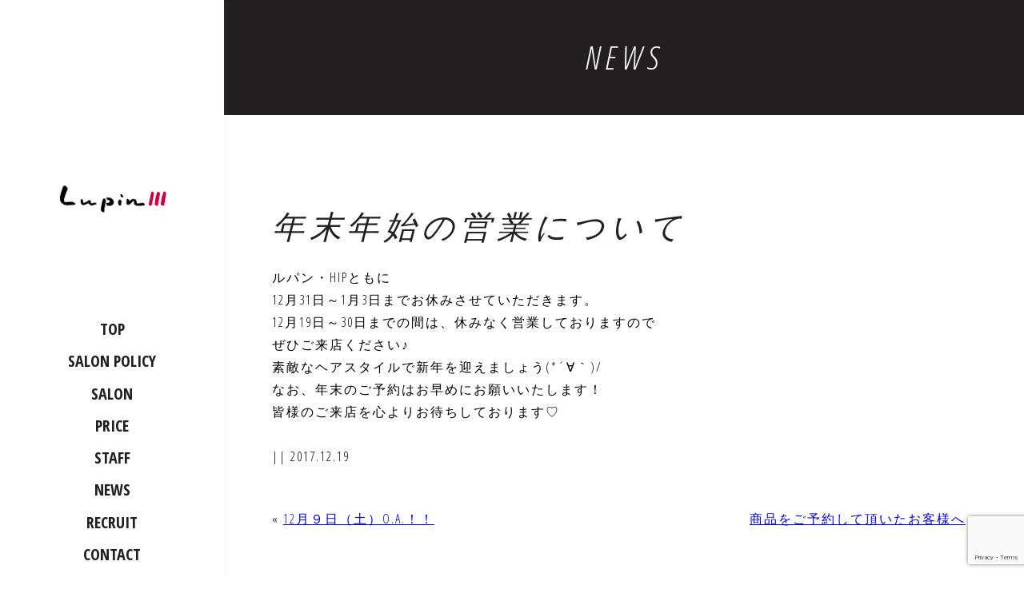

--- FILE ---
content_type: text/html; charset=UTF-8
request_url: https://lupin-hip.com/%E5%B9%B4%E6%9C%AB%E5%B9%B4%E5%A7%8B%E3%81%AE%E5%96%B6%E6%A5%AD%E3%81%AB%E3%81%A4%E3%81%84%E3%81%A6-2/
body_size: 6155
content:
<!doctype html>
<html lang="ja">

<head>
  <!-- Google Tag Manager -->
  <!-- End Google Tag Manager -->
  <meta charset="UTF-8">
  <meta name="viewport" content="width=device-width, initial-scale=1.0">
  <title>大分中央町の美容室　LupinⅢ</title>
  <link rel="stylesheet" href="https://cdnjs.cloudflare.com/ajax/libs/font-awesome/5.9.0/css/all.min.css"
    integrity="sha256-UzFD2WYH2U1dQpKDjjZK72VtPeWP50NoJjd26rnAdUI=" crossorigin="anonymous" />
  <link rel="stylesheet" href="https://lupin-hip.com/wp-content/themes/lupin/style.css">
  <link rel="shortcut icon" href="https://lupin-hip.com/wp-content/themes/lupin/image/favicon.ico">
  <link href="https://fonts.googleapis.com/css2?family=Noto+Sans+JP:wght@100;300;400;500;700;900&display=swap" rel="stylesheet">
  <link
    href="https://fonts.googleapis.com/css2?family=Open+Sans+Condensed:ital,wght@0,300;0,700;1,300&family=Open+Sans:ital@1&display=swap"
    rel="stylesheet">
  <!-- CSS読み込み↓ -->
  <link rel="stylesheet" type="text/css" href="https://lupin-hip.com/wp-content/themes/lupin/css/application.css?20210803">
  <link href="https://lupin-hip.com/wp-content/themes/lupin/slick/slick-theme.css" rel="stylesheet" type="text/css">
  <link href="https://lupin-hip.com/wp-content/themes/lupin/slick/slick.css" rel="stylesheet" type="text/css">
  <!-- JS読み込み↓ -->
  <script src="https://cdn.jsdelivr.net/npm/jquery@3/dist/jquery.min.js"></script>
  <script type="text/javascript" src="https://lupin-hip.com/wp-content/themes/lupin/slick/slick.min.js"></script>
  <meta name='robots' content='max-image-preview:large' />
<link rel='dns-prefetch' href='//s.w.org' />
<link rel="alternate" type="application/rss+xml" title="大分中央町の美容室　ルパン三世・HIP &raquo; 年末年始の営業について のコメントのフィード" href="https://lupin-hip.com/%e5%b9%b4%e6%9c%ab%e5%b9%b4%e5%a7%8b%e3%81%ae%e5%96%b6%e6%a5%ad%e3%81%ab%e3%81%a4%e3%81%84%e3%81%a6-2/feed/" />
<script type="text/javascript">
window._wpemojiSettings = {"baseUrl":"https:\/\/s.w.org\/images\/core\/emoji\/14.0.0\/72x72\/","ext":".png","svgUrl":"https:\/\/s.w.org\/images\/core\/emoji\/14.0.0\/svg\/","svgExt":".svg","source":{"concatemoji":"https:\/\/lupin-hip.com\/wp-includes\/js\/wp-emoji-release.min.js?ver=6.0.11"}};
/*! This file is auto-generated */
!function(e,a,t){var n,r,o,i=a.createElement("canvas"),p=i.getContext&&i.getContext("2d");function s(e,t){var a=String.fromCharCode,e=(p.clearRect(0,0,i.width,i.height),p.fillText(a.apply(this,e),0,0),i.toDataURL());return p.clearRect(0,0,i.width,i.height),p.fillText(a.apply(this,t),0,0),e===i.toDataURL()}function c(e){var t=a.createElement("script");t.src=e,t.defer=t.type="text/javascript",a.getElementsByTagName("head")[0].appendChild(t)}for(o=Array("flag","emoji"),t.supports={everything:!0,everythingExceptFlag:!0},r=0;r<o.length;r++)t.supports[o[r]]=function(e){if(!p||!p.fillText)return!1;switch(p.textBaseline="top",p.font="600 32px Arial",e){case"flag":return s([127987,65039,8205,9895,65039],[127987,65039,8203,9895,65039])?!1:!s([55356,56826,55356,56819],[55356,56826,8203,55356,56819])&&!s([55356,57332,56128,56423,56128,56418,56128,56421,56128,56430,56128,56423,56128,56447],[55356,57332,8203,56128,56423,8203,56128,56418,8203,56128,56421,8203,56128,56430,8203,56128,56423,8203,56128,56447]);case"emoji":return!s([129777,127995,8205,129778,127999],[129777,127995,8203,129778,127999])}return!1}(o[r]),t.supports.everything=t.supports.everything&&t.supports[o[r]],"flag"!==o[r]&&(t.supports.everythingExceptFlag=t.supports.everythingExceptFlag&&t.supports[o[r]]);t.supports.everythingExceptFlag=t.supports.everythingExceptFlag&&!t.supports.flag,t.DOMReady=!1,t.readyCallback=function(){t.DOMReady=!0},t.supports.everything||(n=function(){t.readyCallback()},a.addEventListener?(a.addEventListener("DOMContentLoaded",n,!1),e.addEventListener("load",n,!1)):(e.attachEvent("onload",n),a.attachEvent("onreadystatechange",function(){"complete"===a.readyState&&t.readyCallback()})),(e=t.source||{}).concatemoji?c(e.concatemoji):e.wpemoji&&e.twemoji&&(c(e.twemoji),c(e.wpemoji)))}(window,document,window._wpemojiSettings);
</script>
<style type="text/css">
img.wp-smiley,
img.emoji {
	display: inline !important;
	border: none !important;
	box-shadow: none !important;
	height: 1em !important;
	width: 1em !important;
	margin: 0 0.07em !important;
	vertical-align: -0.1em !important;
	background: none !important;
	padding: 0 !important;
}
</style>
	<link rel='stylesheet' id='sbi_styles-css'  href='https://lupin-hip.com/wp-content/plugins/instagram-feed/css/sbi-styles.min.css?ver=6.10.0' type='text/css' media='all' />
<link rel='stylesheet' id='wp-block-library-css'  href='https://lupin-hip.com/wp-includes/css/dist/block-library/style.min.css?ver=6.0.11' type='text/css' media='all' />
<style id='global-styles-inline-css' type='text/css'>
body{--wp--preset--color--black: #000000;--wp--preset--color--cyan-bluish-gray: #abb8c3;--wp--preset--color--white: #ffffff;--wp--preset--color--pale-pink: #f78da7;--wp--preset--color--vivid-red: #cf2e2e;--wp--preset--color--luminous-vivid-orange: #ff6900;--wp--preset--color--luminous-vivid-amber: #fcb900;--wp--preset--color--light-green-cyan: #7bdcb5;--wp--preset--color--vivid-green-cyan: #00d084;--wp--preset--color--pale-cyan-blue: #8ed1fc;--wp--preset--color--vivid-cyan-blue: #0693e3;--wp--preset--color--vivid-purple: #9b51e0;--wp--preset--gradient--vivid-cyan-blue-to-vivid-purple: linear-gradient(135deg,rgba(6,147,227,1) 0%,rgb(155,81,224) 100%);--wp--preset--gradient--light-green-cyan-to-vivid-green-cyan: linear-gradient(135deg,rgb(122,220,180) 0%,rgb(0,208,130) 100%);--wp--preset--gradient--luminous-vivid-amber-to-luminous-vivid-orange: linear-gradient(135deg,rgba(252,185,0,1) 0%,rgba(255,105,0,1) 100%);--wp--preset--gradient--luminous-vivid-orange-to-vivid-red: linear-gradient(135deg,rgba(255,105,0,1) 0%,rgb(207,46,46) 100%);--wp--preset--gradient--very-light-gray-to-cyan-bluish-gray: linear-gradient(135deg,rgb(238,238,238) 0%,rgb(169,184,195) 100%);--wp--preset--gradient--cool-to-warm-spectrum: linear-gradient(135deg,rgb(74,234,220) 0%,rgb(151,120,209) 20%,rgb(207,42,186) 40%,rgb(238,44,130) 60%,rgb(251,105,98) 80%,rgb(254,248,76) 100%);--wp--preset--gradient--blush-light-purple: linear-gradient(135deg,rgb(255,206,236) 0%,rgb(152,150,240) 100%);--wp--preset--gradient--blush-bordeaux: linear-gradient(135deg,rgb(254,205,165) 0%,rgb(254,45,45) 50%,rgb(107,0,62) 100%);--wp--preset--gradient--luminous-dusk: linear-gradient(135deg,rgb(255,203,112) 0%,rgb(199,81,192) 50%,rgb(65,88,208) 100%);--wp--preset--gradient--pale-ocean: linear-gradient(135deg,rgb(255,245,203) 0%,rgb(182,227,212) 50%,rgb(51,167,181) 100%);--wp--preset--gradient--electric-grass: linear-gradient(135deg,rgb(202,248,128) 0%,rgb(113,206,126) 100%);--wp--preset--gradient--midnight: linear-gradient(135deg,rgb(2,3,129) 0%,rgb(40,116,252) 100%);--wp--preset--duotone--dark-grayscale: url('#wp-duotone-dark-grayscale');--wp--preset--duotone--grayscale: url('#wp-duotone-grayscale');--wp--preset--duotone--purple-yellow: url('#wp-duotone-purple-yellow');--wp--preset--duotone--blue-red: url('#wp-duotone-blue-red');--wp--preset--duotone--midnight: url('#wp-duotone-midnight');--wp--preset--duotone--magenta-yellow: url('#wp-duotone-magenta-yellow');--wp--preset--duotone--purple-green: url('#wp-duotone-purple-green');--wp--preset--duotone--blue-orange: url('#wp-duotone-blue-orange');--wp--preset--font-size--small: 13px;--wp--preset--font-size--medium: 20px;--wp--preset--font-size--large: 36px;--wp--preset--font-size--x-large: 42px;}.has-black-color{color: var(--wp--preset--color--black) !important;}.has-cyan-bluish-gray-color{color: var(--wp--preset--color--cyan-bluish-gray) !important;}.has-white-color{color: var(--wp--preset--color--white) !important;}.has-pale-pink-color{color: var(--wp--preset--color--pale-pink) !important;}.has-vivid-red-color{color: var(--wp--preset--color--vivid-red) !important;}.has-luminous-vivid-orange-color{color: var(--wp--preset--color--luminous-vivid-orange) !important;}.has-luminous-vivid-amber-color{color: var(--wp--preset--color--luminous-vivid-amber) !important;}.has-light-green-cyan-color{color: var(--wp--preset--color--light-green-cyan) !important;}.has-vivid-green-cyan-color{color: var(--wp--preset--color--vivid-green-cyan) !important;}.has-pale-cyan-blue-color{color: var(--wp--preset--color--pale-cyan-blue) !important;}.has-vivid-cyan-blue-color{color: var(--wp--preset--color--vivid-cyan-blue) !important;}.has-vivid-purple-color{color: var(--wp--preset--color--vivid-purple) !important;}.has-black-background-color{background-color: var(--wp--preset--color--black) !important;}.has-cyan-bluish-gray-background-color{background-color: var(--wp--preset--color--cyan-bluish-gray) !important;}.has-white-background-color{background-color: var(--wp--preset--color--white) !important;}.has-pale-pink-background-color{background-color: var(--wp--preset--color--pale-pink) !important;}.has-vivid-red-background-color{background-color: var(--wp--preset--color--vivid-red) !important;}.has-luminous-vivid-orange-background-color{background-color: var(--wp--preset--color--luminous-vivid-orange) !important;}.has-luminous-vivid-amber-background-color{background-color: var(--wp--preset--color--luminous-vivid-amber) !important;}.has-light-green-cyan-background-color{background-color: var(--wp--preset--color--light-green-cyan) !important;}.has-vivid-green-cyan-background-color{background-color: var(--wp--preset--color--vivid-green-cyan) !important;}.has-pale-cyan-blue-background-color{background-color: var(--wp--preset--color--pale-cyan-blue) !important;}.has-vivid-cyan-blue-background-color{background-color: var(--wp--preset--color--vivid-cyan-blue) !important;}.has-vivid-purple-background-color{background-color: var(--wp--preset--color--vivid-purple) !important;}.has-black-border-color{border-color: var(--wp--preset--color--black) !important;}.has-cyan-bluish-gray-border-color{border-color: var(--wp--preset--color--cyan-bluish-gray) !important;}.has-white-border-color{border-color: var(--wp--preset--color--white) !important;}.has-pale-pink-border-color{border-color: var(--wp--preset--color--pale-pink) !important;}.has-vivid-red-border-color{border-color: var(--wp--preset--color--vivid-red) !important;}.has-luminous-vivid-orange-border-color{border-color: var(--wp--preset--color--luminous-vivid-orange) !important;}.has-luminous-vivid-amber-border-color{border-color: var(--wp--preset--color--luminous-vivid-amber) !important;}.has-light-green-cyan-border-color{border-color: var(--wp--preset--color--light-green-cyan) !important;}.has-vivid-green-cyan-border-color{border-color: var(--wp--preset--color--vivid-green-cyan) !important;}.has-pale-cyan-blue-border-color{border-color: var(--wp--preset--color--pale-cyan-blue) !important;}.has-vivid-cyan-blue-border-color{border-color: var(--wp--preset--color--vivid-cyan-blue) !important;}.has-vivid-purple-border-color{border-color: var(--wp--preset--color--vivid-purple) !important;}.has-vivid-cyan-blue-to-vivid-purple-gradient-background{background: var(--wp--preset--gradient--vivid-cyan-blue-to-vivid-purple) !important;}.has-light-green-cyan-to-vivid-green-cyan-gradient-background{background: var(--wp--preset--gradient--light-green-cyan-to-vivid-green-cyan) !important;}.has-luminous-vivid-amber-to-luminous-vivid-orange-gradient-background{background: var(--wp--preset--gradient--luminous-vivid-amber-to-luminous-vivid-orange) !important;}.has-luminous-vivid-orange-to-vivid-red-gradient-background{background: var(--wp--preset--gradient--luminous-vivid-orange-to-vivid-red) !important;}.has-very-light-gray-to-cyan-bluish-gray-gradient-background{background: var(--wp--preset--gradient--very-light-gray-to-cyan-bluish-gray) !important;}.has-cool-to-warm-spectrum-gradient-background{background: var(--wp--preset--gradient--cool-to-warm-spectrum) !important;}.has-blush-light-purple-gradient-background{background: var(--wp--preset--gradient--blush-light-purple) !important;}.has-blush-bordeaux-gradient-background{background: var(--wp--preset--gradient--blush-bordeaux) !important;}.has-luminous-dusk-gradient-background{background: var(--wp--preset--gradient--luminous-dusk) !important;}.has-pale-ocean-gradient-background{background: var(--wp--preset--gradient--pale-ocean) !important;}.has-electric-grass-gradient-background{background: var(--wp--preset--gradient--electric-grass) !important;}.has-midnight-gradient-background{background: var(--wp--preset--gradient--midnight) !important;}.has-small-font-size{font-size: var(--wp--preset--font-size--small) !important;}.has-medium-font-size{font-size: var(--wp--preset--font-size--medium) !important;}.has-large-font-size{font-size: var(--wp--preset--font-size--large) !important;}.has-x-large-font-size{font-size: var(--wp--preset--font-size--x-large) !important;}
</style>
<link rel='stylesheet' id='contact-form-7-css'  href='https://lupin-hip.com/wp-content/plugins/contact-form-7/includes/css/styles.css?ver=5.7.7' type='text/css' media='all' />
<script type='text/javascript' src='https://lupin-hip.com/wp-includes/js/jquery/jquery.min.js?ver=3.6.0' id='jquery-core-js'></script>
<script type='text/javascript' src='https://lupin-hip.com/wp-includes/js/jquery/jquery-migrate.min.js?ver=3.3.2' id='jquery-migrate-js'></script>
<script type='text/javascript' src='https://lupin-hip.com/wp-content/themes/lupin/js/app.js?ver=6.0.11' id='app-js'></script>
<link rel="https://api.w.org/" href="https://lupin-hip.com/wp-json/" /><link rel="alternate" type="application/json" href="https://lupin-hip.com/wp-json/wp/v2/posts/1912" /><link rel="EditURI" type="application/rsd+xml" title="RSD" href="https://lupin-hip.com/xmlrpc.php?rsd" />
<link rel="wlwmanifest" type="application/wlwmanifest+xml" href="https://lupin-hip.com/wp-includes/wlwmanifest.xml" /> 
<meta name="generator" content="WordPress 6.0.11" />
<link rel="canonical" href="https://lupin-hip.com/%e5%b9%b4%e6%9c%ab%e5%b9%b4%e5%a7%8b%e3%81%ae%e5%96%b6%e6%a5%ad%e3%81%ab%e3%81%a4%e3%81%84%e3%81%a6-2/" />
<link rel='shortlink' href='https://lupin-hip.com/?p=1912' />
<link rel="alternate" type="application/json+oembed" href="https://lupin-hip.com/wp-json/oembed/1.0/embed?url=https%3A%2F%2Flupin-hip.com%2F%25e5%25b9%25b4%25e6%259c%25ab%25e5%25b9%25b4%25e5%25a7%258b%25e3%2581%25ae%25e5%2596%25b6%25e6%25a5%25ad%25e3%2581%25ab%25e3%2581%25a4%25e3%2581%2584%25e3%2581%25a6-2%2F" />
<link rel="alternate" type="text/xml+oembed" href="https://lupin-hip.com/wp-json/oembed/1.0/embed?url=https%3A%2F%2Flupin-hip.com%2F%25e5%25b9%25b4%25e6%259c%25ab%25e5%25b9%25b4%25e5%25a7%258b%25e3%2581%25ae%25e5%2596%25b6%25e6%25a5%25ad%25e3%2581%25ab%25e3%2581%25a4%25e3%2581%2584%25e3%2581%25a6-2%2F&#038;format=xml" />
  <meta property="og:type" content="website" />
  <meta property="og:description" content="長年愛され続け、大分の中心に店舗をかまえる美容室　LupinⅢ" />
  <meta property="og:site_name" content="大分中央町の美容室　LupinⅢ" />
    <meta property="og:url" content="https://lupin-hip.com/%e5%b9%b4%e6%9c%ab%e5%b9%b4%e5%a7%8b%e3%81%ae%e5%96%b6%e6%a5%ad%e3%81%ab%e3%81%a4%e3%81%84%e3%81%a6-2/" />
  <meta property="og:title" content="年末年始の営業について" />
    <meta name="twitter:image" content="https://lupin-hip.com/wp-content/themes/lupin/images/ogp.jpg" />
  <meta property="og:image" content="https://lupin-hip.com/wp-content/themes/lupin/images/ogp.jpg" />
      <!--twitterの設定-->
  <meta name="twitter:card" content="summary_large_image">
  <meta name="twitter:site" content="https://lupin-hip.com/">
  <meta name="twitter:title" content="大分中央町の美容室　LupinⅢ">
  <meta name="twitter:description" content="長年愛され続け、大分の中心に店舗をかまえる美容室　LupinⅢ">
</head>

<body>
  <div class="menu sp" id="modal-toggle">
    <div class="show-line">
      <p><i class="fas fa-bars"></i>
      </p>
    </div>
    <div class="show-close">
      <p><i class="fas fa-times"></i></p>
    </div>
  </div>
  <div class="sidebar main-modal">
    <div class="sidebar__item sidebar__item--fixed">

      <div class="logo">
        <a href="https://lupin-hip.com/"></a>
      </div>

      <nav class="gnav">
        <ul class="gnav-list">
          <li class="gnav-item">
            <a href="https://lupin-hip.com/" class="gnav-item__link">TOP</a>
          </li>
          <li class="gnav-item">
            <a href="https://lupin-hip.com/policy" class="gnav-item__link">SALON POLICY</a>
          </li>
          <li class="gnav-item">
            <a href="https://lupin-hip.com/salon" class="gnav-item__link">SALON</a>
          </li>
          <li class="gnav-item">
            <a href="https://lupin-hip.com/price" class="gnav-item__link">PRICE</a>
          </li>
          <li class="gnav-item">
            <a href="https://lupin-hip.com/staff" class="gnav-item__link">STAFF</a>
          </li>
          <li class="gnav-item">
            <a href="https://lupin-hip.com/news" class="gnav-item__link">NEWS</a>
          </li>
          <li class="gnav-item">
            <a href="https://lupin-hip.com/recruit" class="gnav-item__link">RECRUIT</a>
          </li>
          <li class="gnav-item">
            <a href="https://lupin-hip.com/contact" class="gnav-item__link">CONTACT</a>
          </li>
        </ul>
      </nav>
    </div>
  </div><div class="container page-single">
  <section class="page-title">
    <div class="page-title__text">NEWS</div>
  </section>
  <section class="section">
    <div class="section__inner">
      <div class="section__body">
        
                
          <h2>
            年末年始の営業について          </h2>



            <p>				ルパン・HIPともに</p>
<p>12月31日～1月3日までお休みさせていただきます。</p>
<p>12月19日～30日までの間は、休みなく営業しておりますので</p>
<p>ぜひご来店ください♪</p>
<p>素敵なヘアスタイルで新年を迎えましょう(*´∀｀)/</p>
<p>なお、年末のご予約はお早めにお願いいたします！</p>
<p>皆様のご来店を心よりお待ちしております♡</p>
<p>&nbsp;		</p>
            <div class="day">|| 2017.12.19</div>


                        <div class="column">
          <div class="item">
            &laquo; <a href="https://lupin-hip.com/12%e6%9c%88%ef%bc%99%e6%97%a5%ef%bc%88%e5%9c%9f%ef%bc%89o-a-%ef%bc%81%ef%bc%81/" rel="prev">12月９日（土）O.A.！！</a>          </div>
          <div class="item">
            <a href="https://lupin-hip.com/%e5%95%86%e5%93%81%e3%82%92%e3%81%94%e4%ba%88%e7%b4%84%e3%81%97%e3%81%a6%e9%a0%82%e3%81%84%e3%81%9f%e3%81%8a%e5%ae%a2%e6%a7%98%e3%81%b8/" rel="next">商品をご予約して頂いたお客様へ</a> &raquo;          </div>
        </div>
      </div>
    </div>
  </section>

  <section class="section section-contact">
    <div class="section__title">
      <div class="title__body">
        <div class="title__text">CONTACT</div>
      </div>
    </div>
    <div class="section__inner">
      <div class="section__inner--left">
        <div class="text">
          お問い合わせ・ご予約は下記の電話番号までお願いいたします。<br>
          取材やその他採用などに関するお問い合わせは<a href="https://lupin-hip.com/contact" style="border-bottom: 1px solid #000">コンタクトフォーム</a>より<br>
          お願いいたします。
        </div>
        <div class="tel">
          <div class="tel__item">
            <div class="title">LupinⅢ</div>
            <div class="phone">097-532-9570</div>
          </div>
        </div>
        <a href="https://lupin-hip.com/contact" class="page__link">CONTACT FORM</a>
      </div>
      <img class="img" src="https://lupin-hip.com/wp-content/themes/lupin/images/contact__img.png">
    </div>
  </section>
  

<footer class="footer section section-information display-none">
  <div class="section__inner">
    <div class="section__body">
      <ul class="card-list">
        <li class="card-list__item">
          <div class="logo"><img class="img" src="https://lupin-hip.com/wp-content/themes/lupin/images/logo__lupin.png">
          </div>
          <div class="address">
            <p>LupinⅢ</p>
            <p>大分市中央町1－5－9中央プラザ2F</p>
          </div>
          <div class="call">097-532-9570</div>
        </li>
      </ul>
      <ul class="gnav-list">
        <li class="gnav-list__item"><a href="https://lupin-hip.com/policy">プライバシーポリシー</a></li>
        <!-- <li class="gnav-list__item"><a href="#">サイトマップ</a></li> -->
        <li class="gnav-list__item"><a href="https://lupin-hip.com/contact">お問い合わせ</a></li>
      </ul>
    </div>
  </div>
</footer><!-- #colophon -->
<div class="copyright">
  Copyright by LupinⅢ All Right Reserved.
</div>
</div>
<!-- Instagram Feed JS -->
<script type="text/javascript">
var sbiajaxurl = "https://lupin-hip.com/wp-admin/admin-ajax.php";
</script>
<script type='text/javascript' src='https://lupin-hip.com/wp-content/plugins/contact-form-7/includes/swv/js/index.js?ver=5.7.7' id='swv-js'></script>
<script type='text/javascript' id='contact-form-7-js-extra'>
/* <![CDATA[ */
var wpcf7 = {"api":{"root":"https:\/\/lupin-hip.com\/wp-json\/","namespace":"contact-form-7\/v1"}};
/* ]]> */
</script>
<script type='text/javascript' src='https://lupin-hip.com/wp-content/plugins/contact-form-7/includes/js/index.js?ver=5.7.7' id='contact-form-7-js'></script>
<script type='text/javascript' src='https://www.google.com/recaptcha/api.js?render=6Ldw9EEbAAAAACq9qKspXXPG2ReD72eqSLMmhH8T&#038;ver=3.0' id='google-recaptcha-js'></script>
<script type='text/javascript' src='https://lupin-hip.com/wp-includes/js/dist/vendor/regenerator-runtime.min.js?ver=0.13.9' id='regenerator-runtime-js'></script>
<script type='text/javascript' src='https://lupin-hip.com/wp-includes/js/dist/vendor/wp-polyfill.min.js?ver=3.15.0' id='wp-polyfill-js'></script>
<script type='text/javascript' id='wpcf7-recaptcha-js-extra'>
/* <![CDATA[ */
var wpcf7_recaptcha = {"sitekey":"6Ldw9EEbAAAAACq9qKspXXPG2ReD72eqSLMmhH8T","actions":{"homepage":"homepage","contactform":"contactform"}};
/* ]]> */
</script>
<script type='text/javascript' src='https://lupin-hip.com/wp-content/plugins/contact-form-7/modules/recaptcha/index.js?ver=5.7.7' id='wpcf7-recaptcha-js'></script>
</body>

</html>

--- FILE ---
content_type: text/html; charset=utf-8
request_url: https://www.google.com/recaptcha/api2/anchor?ar=1&k=6Ldw9EEbAAAAACq9qKspXXPG2ReD72eqSLMmhH8T&co=aHR0cHM6Ly9sdXBpbi1oaXAuY29tOjQ0Mw..&hl=en&v=N67nZn4AqZkNcbeMu4prBgzg&size=invisible&anchor-ms=20000&execute-ms=30000&cb=p3ikodxhdbfd
body_size: 48567
content:
<!DOCTYPE HTML><html dir="ltr" lang="en"><head><meta http-equiv="Content-Type" content="text/html; charset=UTF-8">
<meta http-equiv="X-UA-Compatible" content="IE=edge">
<title>reCAPTCHA</title>
<style type="text/css">
/* cyrillic-ext */
@font-face {
  font-family: 'Roboto';
  font-style: normal;
  font-weight: 400;
  font-stretch: 100%;
  src: url(//fonts.gstatic.com/s/roboto/v48/KFO7CnqEu92Fr1ME7kSn66aGLdTylUAMa3GUBHMdazTgWw.woff2) format('woff2');
  unicode-range: U+0460-052F, U+1C80-1C8A, U+20B4, U+2DE0-2DFF, U+A640-A69F, U+FE2E-FE2F;
}
/* cyrillic */
@font-face {
  font-family: 'Roboto';
  font-style: normal;
  font-weight: 400;
  font-stretch: 100%;
  src: url(//fonts.gstatic.com/s/roboto/v48/KFO7CnqEu92Fr1ME7kSn66aGLdTylUAMa3iUBHMdazTgWw.woff2) format('woff2');
  unicode-range: U+0301, U+0400-045F, U+0490-0491, U+04B0-04B1, U+2116;
}
/* greek-ext */
@font-face {
  font-family: 'Roboto';
  font-style: normal;
  font-weight: 400;
  font-stretch: 100%;
  src: url(//fonts.gstatic.com/s/roboto/v48/KFO7CnqEu92Fr1ME7kSn66aGLdTylUAMa3CUBHMdazTgWw.woff2) format('woff2');
  unicode-range: U+1F00-1FFF;
}
/* greek */
@font-face {
  font-family: 'Roboto';
  font-style: normal;
  font-weight: 400;
  font-stretch: 100%;
  src: url(//fonts.gstatic.com/s/roboto/v48/KFO7CnqEu92Fr1ME7kSn66aGLdTylUAMa3-UBHMdazTgWw.woff2) format('woff2');
  unicode-range: U+0370-0377, U+037A-037F, U+0384-038A, U+038C, U+038E-03A1, U+03A3-03FF;
}
/* math */
@font-face {
  font-family: 'Roboto';
  font-style: normal;
  font-weight: 400;
  font-stretch: 100%;
  src: url(//fonts.gstatic.com/s/roboto/v48/KFO7CnqEu92Fr1ME7kSn66aGLdTylUAMawCUBHMdazTgWw.woff2) format('woff2');
  unicode-range: U+0302-0303, U+0305, U+0307-0308, U+0310, U+0312, U+0315, U+031A, U+0326-0327, U+032C, U+032F-0330, U+0332-0333, U+0338, U+033A, U+0346, U+034D, U+0391-03A1, U+03A3-03A9, U+03B1-03C9, U+03D1, U+03D5-03D6, U+03F0-03F1, U+03F4-03F5, U+2016-2017, U+2034-2038, U+203C, U+2040, U+2043, U+2047, U+2050, U+2057, U+205F, U+2070-2071, U+2074-208E, U+2090-209C, U+20D0-20DC, U+20E1, U+20E5-20EF, U+2100-2112, U+2114-2115, U+2117-2121, U+2123-214F, U+2190, U+2192, U+2194-21AE, U+21B0-21E5, U+21F1-21F2, U+21F4-2211, U+2213-2214, U+2216-22FF, U+2308-230B, U+2310, U+2319, U+231C-2321, U+2336-237A, U+237C, U+2395, U+239B-23B7, U+23D0, U+23DC-23E1, U+2474-2475, U+25AF, U+25B3, U+25B7, U+25BD, U+25C1, U+25CA, U+25CC, U+25FB, U+266D-266F, U+27C0-27FF, U+2900-2AFF, U+2B0E-2B11, U+2B30-2B4C, U+2BFE, U+3030, U+FF5B, U+FF5D, U+1D400-1D7FF, U+1EE00-1EEFF;
}
/* symbols */
@font-face {
  font-family: 'Roboto';
  font-style: normal;
  font-weight: 400;
  font-stretch: 100%;
  src: url(//fonts.gstatic.com/s/roboto/v48/KFO7CnqEu92Fr1ME7kSn66aGLdTylUAMaxKUBHMdazTgWw.woff2) format('woff2');
  unicode-range: U+0001-000C, U+000E-001F, U+007F-009F, U+20DD-20E0, U+20E2-20E4, U+2150-218F, U+2190, U+2192, U+2194-2199, U+21AF, U+21E6-21F0, U+21F3, U+2218-2219, U+2299, U+22C4-22C6, U+2300-243F, U+2440-244A, U+2460-24FF, U+25A0-27BF, U+2800-28FF, U+2921-2922, U+2981, U+29BF, U+29EB, U+2B00-2BFF, U+4DC0-4DFF, U+FFF9-FFFB, U+10140-1018E, U+10190-1019C, U+101A0, U+101D0-101FD, U+102E0-102FB, U+10E60-10E7E, U+1D2C0-1D2D3, U+1D2E0-1D37F, U+1F000-1F0FF, U+1F100-1F1AD, U+1F1E6-1F1FF, U+1F30D-1F30F, U+1F315, U+1F31C, U+1F31E, U+1F320-1F32C, U+1F336, U+1F378, U+1F37D, U+1F382, U+1F393-1F39F, U+1F3A7-1F3A8, U+1F3AC-1F3AF, U+1F3C2, U+1F3C4-1F3C6, U+1F3CA-1F3CE, U+1F3D4-1F3E0, U+1F3ED, U+1F3F1-1F3F3, U+1F3F5-1F3F7, U+1F408, U+1F415, U+1F41F, U+1F426, U+1F43F, U+1F441-1F442, U+1F444, U+1F446-1F449, U+1F44C-1F44E, U+1F453, U+1F46A, U+1F47D, U+1F4A3, U+1F4B0, U+1F4B3, U+1F4B9, U+1F4BB, U+1F4BF, U+1F4C8-1F4CB, U+1F4D6, U+1F4DA, U+1F4DF, U+1F4E3-1F4E6, U+1F4EA-1F4ED, U+1F4F7, U+1F4F9-1F4FB, U+1F4FD-1F4FE, U+1F503, U+1F507-1F50B, U+1F50D, U+1F512-1F513, U+1F53E-1F54A, U+1F54F-1F5FA, U+1F610, U+1F650-1F67F, U+1F687, U+1F68D, U+1F691, U+1F694, U+1F698, U+1F6AD, U+1F6B2, U+1F6B9-1F6BA, U+1F6BC, U+1F6C6-1F6CF, U+1F6D3-1F6D7, U+1F6E0-1F6EA, U+1F6F0-1F6F3, U+1F6F7-1F6FC, U+1F700-1F7FF, U+1F800-1F80B, U+1F810-1F847, U+1F850-1F859, U+1F860-1F887, U+1F890-1F8AD, U+1F8B0-1F8BB, U+1F8C0-1F8C1, U+1F900-1F90B, U+1F93B, U+1F946, U+1F984, U+1F996, U+1F9E9, U+1FA00-1FA6F, U+1FA70-1FA7C, U+1FA80-1FA89, U+1FA8F-1FAC6, U+1FACE-1FADC, U+1FADF-1FAE9, U+1FAF0-1FAF8, U+1FB00-1FBFF;
}
/* vietnamese */
@font-face {
  font-family: 'Roboto';
  font-style: normal;
  font-weight: 400;
  font-stretch: 100%;
  src: url(//fonts.gstatic.com/s/roboto/v48/KFO7CnqEu92Fr1ME7kSn66aGLdTylUAMa3OUBHMdazTgWw.woff2) format('woff2');
  unicode-range: U+0102-0103, U+0110-0111, U+0128-0129, U+0168-0169, U+01A0-01A1, U+01AF-01B0, U+0300-0301, U+0303-0304, U+0308-0309, U+0323, U+0329, U+1EA0-1EF9, U+20AB;
}
/* latin-ext */
@font-face {
  font-family: 'Roboto';
  font-style: normal;
  font-weight: 400;
  font-stretch: 100%;
  src: url(//fonts.gstatic.com/s/roboto/v48/KFO7CnqEu92Fr1ME7kSn66aGLdTylUAMa3KUBHMdazTgWw.woff2) format('woff2');
  unicode-range: U+0100-02BA, U+02BD-02C5, U+02C7-02CC, U+02CE-02D7, U+02DD-02FF, U+0304, U+0308, U+0329, U+1D00-1DBF, U+1E00-1E9F, U+1EF2-1EFF, U+2020, U+20A0-20AB, U+20AD-20C0, U+2113, U+2C60-2C7F, U+A720-A7FF;
}
/* latin */
@font-face {
  font-family: 'Roboto';
  font-style: normal;
  font-weight: 400;
  font-stretch: 100%;
  src: url(//fonts.gstatic.com/s/roboto/v48/KFO7CnqEu92Fr1ME7kSn66aGLdTylUAMa3yUBHMdazQ.woff2) format('woff2');
  unicode-range: U+0000-00FF, U+0131, U+0152-0153, U+02BB-02BC, U+02C6, U+02DA, U+02DC, U+0304, U+0308, U+0329, U+2000-206F, U+20AC, U+2122, U+2191, U+2193, U+2212, U+2215, U+FEFF, U+FFFD;
}
/* cyrillic-ext */
@font-face {
  font-family: 'Roboto';
  font-style: normal;
  font-weight: 500;
  font-stretch: 100%;
  src: url(//fonts.gstatic.com/s/roboto/v48/KFO7CnqEu92Fr1ME7kSn66aGLdTylUAMa3GUBHMdazTgWw.woff2) format('woff2');
  unicode-range: U+0460-052F, U+1C80-1C8A, U+20B4, U+2DE0-2DFF, U+A640-A69F, U+FE2E-FE2F;
}
/* cyrillic */
@font-face {
  font-family: 'Roboto';
  font-style: normal;
  font-weight: 500;
  font-stretch: 100%;
  src: url(//fonts.gstatic.com/s/roboto/v48/KFO7CnqEu92Fr1ME7kSn66aGLdTylUAMa3iUBHMdazTgWw.woff2) format('woff2');
  unicode-range: U+0301, U+0400-045F, U+0490-0491, U+04B0-04B1, U+2116;
}
/* greek-ext */
@font-face {
  font-family: 'Roboto';
  font-style: normal;
  font-weight: 500;
  font-stretch: 100%;
  src: url(//fonts.gstatic.com/s/roboto/v48/KFO7CnqEu92Fr1ME7kSn66aGLdTylUAMa3CUBHMdazTgWw.woff2) format('woff2');
  unicode-range: U+1F00-1FFF;
}
/* greek */
@font-face {
  font-family: 'Roboto';
  font-style: normal;
  font-weight: 500;
  font-stretch: 100%;
  src: url(//fonts.gstatic.com/s/roboto/v48/KFO7CnqEu92Fr1ME7kSn66aGLdTylUAMa3-UBHMdazTgWw.woff2) format('woff2');
  unicode-range: U+0370-0377, U+037A-037F, U+0384-038A, U+038C, U+038E-03A1, U+03A3-03FF;
}
/* math */
@font-face {
  font-family: 'Roboto';
  font-style: normal;
  font-weight: 500;
  font-stretch: 100%;
  src: url(//fonts.gstatic.com/s/roboto/v48/KFO7CnqEu92Fr1ME7kSn66aGLdTylUAMawCUBHMdazTgWw.woff2) format('woff2');
  unicode-range: U+0302-0303, U+0305, U+0307-0308, U+0310, U+0312, U+0315, U+031A, U+0326-0327, U+032C, U+032F-0330, U+0332-0333, U+0338, U+033A, U+0346, U+034D, U+0391-03A1, U+03A3-03A9, U+03B1-03C9, U+03D1, U+03D5-03D6, U+03F0-03F1, U+03F4-03F5, U+2016-2017, U+2034-2038, U+203C, U+2040, U+2043, U+2047, U+2050, U+2057, U+205F, U+2070-2071, U+2074-208E, U+2090-209C, U+20D0-20DC, U+20E1, U+20E5-20EF, U+2100-2112, U+2114-2115, U+2117-2121, U+2123-214F, U+2190, U+2192, U+2194-21AE, U+21B0-21E5, U+21F1-21F2, U+21F4-2211, U+2213-2214, U+2216-22FF, U+2308-230B, U+2310, U+2319, U+231C-2321, U+2336-237A, U+237C, U+2395, U+239B-23B7, U+23D0, U+23DC-23E1, U+2474-2475, U+25AF, U+25B3, U+25B7, U+25BD, U+25C1, U+25CA, U+25CC, U+25FB, U+266D-266F, U+27C0-27FF, U+2900-2AFF, U+2B0E-2B11, U+2B30-2B4C, U+2BFE, U+3030, U+FF5B, U+FF5D, U+1D400-1D7FF, U+1EE00-1EEFF;
}
/* symbols */
@font-face {
  font-family: 'Roboto';
  font-style: normal;
  font-weight: 500;
  font-stretch: 100%;
  src: url(//fonts.gstatic.com/s/roboto/v48/KFO7CnqEu92Fr1ME7kSn66aGLdTylUAMaxKUBHMdazTgWw.woff2) format('woff2');
  unicode-range: U+0001-000C, U+000E-001F, U+007F-009F, U+20DD-20E0, U+20E2-20E4, U+2150-218F, U+2190, U+2192, U+2194-2199, U+21AF, U+21E6-21F0, U+21F3, U+2218-2219, U+2299, U+22C4-22C6, U+2300-243F, U+2440-244A, U+2460-24FF, U+25A0-27BF, U+2800-28FF, U+2921-2922, U+2981, U+29BF, U+29EB, U+2B00-2BFF, U+4DC0-4DFF, U+FFF9-FFFB, U+10140-1018E, U+10190-1019C, U+101A0, U+101D0-101FD, U+102E0-102FB, U+10E60-10E7E, U+1D2C0-1D2D3, U+1D2E0-1D37F, U+1F000-1F0FF, U+1F100-1F1AD, U+1F1E6-1F1FF, U+1F30D-1F30F, U+1F315, U+1F31C, U+1F31E, U+1F320-1F32C, U+1F336, U+1F378, U+1F37D, U+1F382, U+1F393-1F39F, U+1F3A7-1F3A8, U+1F3AC-1F3AF, U+1F3C2, U+1F3C4-1F3C6, U+1F3CA-1F3CE, U+1F3D4-1F3E0, U+1F3ED, U+1F3F1-1F3F3, U+1F3F5-1F3F7, U+1F408, U+1F415, U+1F41F, U+1F426, U+1F43F, U+1F441-1F442, U+1F444, U+1F446-1F449, U+1F44C-1F44E, U+1F453, U+1F46A, U+1F47D, U+1F4A3, U+1F4B0, U+1F4B3, U+1F4B9, U+1F4BB, U+1F4BF, U+1F4C8-1F4CB, U+1F4D6, U+1F4DA, U+1F4DF, U+1F4E3-1F4E6, U+1F4EA-1F4ED, U+1F4F7, U+1F4F9-1F4FB, U+1F4FD-1F4FE, U+1F503, U+1F507-1F50B, U+1F50D, U+1F512-1F513, U+1F53E-1F54A, U+1F54F-1F5FA, U+1F610, U+1F650-1F67F, U+1F687, U+1F68D, U+1F691, U+1F694, U+1F698, U+1F6AD, U+1F6B2, U+1F6B9-1F6BA, U+1F6BC, U+1F6C6-1F6CF, U+1F6D3-1F6D7, U+1F6E0-1F6EA, U+1F6F0-1F6F3, U+1F6F7-1F6FC, U+1F700-1F7FF, U+1F800-1F80B, U+1F810-1F847, U+1F850-1F859, U+1F860-1F887, U+1F890-1F8AD, U+1F8B0-1F8BB, U+1F8C0-1F8C1, U+1F900-1F90B, U+1F93B, U+1F946, U+1F984, U+1F996, U+1F9E9, U+1FA00-1FA6F, U+1FA70-1FA7C, U+1FA80-1FA89, U+1FA8F-1FAC6, U+1FACE-1FADC, U+1FADF-1FAE9, U+1FAF0-1FAF8, U+1FB00-1FBFF;
}
/* vietnamese */
@font-face {
  font-family: 'Roboto';
  font-style: normal;
  font-weight: 500;
  font-stretch: 100%;
  src: url(//fonts.gstatic.com/s/roboto/v48/KFO7CnqEu92Fr1ME7kSn66aGLdTylUAMa3OUBHMdazTgWw.woff2) format('woff2');
  unicode-range: U+0102-0103, U+0110-0111, U+0128-0129, U+0168-0169, U+01A0-01A1, U+01AF-01B0, U+0300-0301, U+0303-0304, U+0308-0309, U+0323, U+0329, U+1EA0-1EF9, U+20AB;
}
/* latin-ext */
@font-face {
  font-family: 'Roboto';
  font-style: normal;
  font-weight: 500;
  font-stretch: 100%;
  src: url(//fonts.gstatic.com/s/roboto/v48/KFO7CnqEu92Fr1ME7kSn66aGLdTylUAMa3KUBHMdazTgWw.woff2) format('woff2');
  unicode-range: U+0100-02BA, U+02BD-02C5, U+02C7-02CC, U+02CE-02D7, U+02DD-02FF, U+0304, U+0308, U+0329, U+1D00-1DBF, U+1E00-1E9F, U+1EF2-1EFF, U+2020, U+20A0-20AB, U+20AD-20C0, U+2113, U+2C60-2C7F, U+A720-A7FF;
}
/* latin */
@font-face {
  font-family: 'Roboto';
  font-style: normal;
  font-weight: 500;
  font-stretch: 100%;
  src: url(//fonts.gstatic.com/s/roboto/v48/KFO7CnqEu92Fr1ME7kSn66aGLdTylUAMa3yUBHMdazQ.woff2) format('woff2');
  unicode-range: U+0000-00FF, U+0131, U+0152-0153, U+02BB-02BC, U+02C6, U+02DA, U+02DC, U+0304, U+0308, U+0329, U+2000-206F, U+20AC, U+2122, U+2191, U+2193, U+2212, U+2215, U+FEFF, U+FFFD;
}
/* cyrillic-ext */
@font-face {
  font-family: 'Roboto';
  font-style: normal;
  font-weight: 900;
  font-stretch: 100%;
  src: url(//fonts.gstatic.com/s/roboto/v48/KFO7CnqEu92Fr1ME7kSn66aGLdTylUAMa3GUBHMdazTgWw.woff2) format('woff2');
  unicode-range: U+0460-052F, U+1C80-1C8A, U+20B4, U+2DE0-2DFF, U+A640-A69F, U+FE2E-FE2F;
}
/* cyrillic */
@font-face {
  font-family: 'Roboto';
  font-style: normal;
  font-weight: 900;
  font-stretch: 100%;
  src: url(//fonts.gstatic.com/s/roboto/v48/KFO7CnqEu92Fr1ME7kSn66aGLdTylUAMa3iUBHMdazTgWw.woff2) format('woff2');
  unicode-range: U+0301, U+0400-045F, U+0490-0491, U+04B0-04B1, U+2116;
}
/* greek-ext */
@font-face {
  font-family: 'Roboto';
  font-style: normal;
  font-weight: 900;
  font-stretch: 100%;
  src: url(//fonts.gstatic.com/s/roboto/v48/KFO7CnqEu92Fr1ME7kSn66aGLdTylUAMa3CUBHMdazTgWw.woff2) format('woff2');
  unicode-range: U+1F00-1FFF;
}
/* greek */
@font-face {
  font-family: 'Roboto';
  font-style: normal;
  font-weight: 900;
  font-stretch: 100%;
  src: url(//fonts.gstatic.com/s/roboto/v48/KFO7CnqEu92Fr1ME7kSn66aGLdTylUAMa3-UBHMdazTgWw.woff2) format('woff2');
  unicode-range: U+0370-0377, U+037A-037F, U+0384-038A, U+038C, U+038E-03A1, U+03A3-03FF;
}
/* math */
@font-face {
  font-family: 'Roboto';
  font-style: normal;
  font-weight: 900;
  font-stretch: 100%;
  src: url(//fonts.gstatic.com/s/roboto/v48/KFO7CnqEu92Fr1ME7kSn66aGLdTylUAMawCUBHMdazTgWw.woff2) format('woff2');
  unicode-range: U+0302-0303, U+0305, U+0307-0308, U+0310, U+0312, U+0315, U+031A, U+0326-0327, U+032C, U+032F-0330, U+0332-0333, U+0338, U+033A, U+0346, U+034D, U+0391-03A1, U+03A3-03A9, U+03B1-03C9, U+03D1, U+03D5-03D6, U+03F0-03F1, U+03F4-03F5, U+2016-2017, U+2034-2038, U+203C, U+2040, U+2043, U+2047, U+2050, U+2057, U+205F, U+2070-2071, U+2074-208E, U+2090-209C, U+20D0-20DC, U+20E1, U+20E5-20EF, U+2100-2112, U+2114-2115, U+2117-2121, U+2123-214F, U+2190, U+2192, U+2194-21AE, U+21B0-21E5, U+21F1-21F2, U+21F4-2211, U+2213-2214, U+2216-22FF, U+2308-230B, U+2310, U+2319, U+231C-2321, U+2336-237A, U+237C, U+2395, U+239B-23B7, U+23D0, U+23DC-23E1, U+2474-2475, U+25AF, U+25B3, U+25B7, U+25BD, U+25C1, U+25CA, U+25CC, U+25FB, U+266D-266F, U+27C0-27FF, U+2900-2AFF, U+2B0E-2B11, U+2B30-2B4C, U+2BFE, U+3030, U+FF5B, U+FF5D, U+1D400-1D7FF, U+1EE00-1EEFF;
}
/* symbols */
@font-face {
  font-family: 'Roboto';
  font-style: normal;
  font-weight: 900;
  font-stretch: 100%;
  src: url(//fonts.gstatic.com/s/roboto/v48/KFO7CnqEu92Fr1ME7kSn66aGLdTylUAMaxKUBHMdazTgWw.woff2) format('woff2');
  unicode-range: U+0001-000C, U+000E-001F, U+007F-009F, U+20DD-20E0, U+20E2-20E4, U+2150-218F, U+2190, U+2192, U+2194-2199, U+21AF, U+21E6-21F0, U+21F3, U+2218-2219, U+2299, U+22C4-22C6, U+2300-243F, U+2440-244A, U+2460-24FF, U+25A0-27BF, U+2800-28FF, U+2921-2922, U+2981, U+29BF, U+29EB, U+2B00-2BFF, U+4DC0-4DFF, U+FFF9-FFFB, U+10140-1018E, U+10190-1019C, U+101A0, U+101D0-101FD, U+102E0-102FB, U+10E60-10E7E, U+1D2C0-1D2D3, U+1D2E0-1D37F, U+1F000-1F0FF, U+1F100-1F1AD, U+1F1E6-1F1FF, U+1F30D-1F30F, U+1F315, U+1F31C, U+1F31E, U+1F320-1F32C, U+1F336, U+1F378, U+1F37D, U+1F382, U+1F393-1F39F, U+1F3A7-1F3A8, U+1F3AC-1F3AF, U+1F3C2, U+1F3C4-1F3C6, U+1F3CA-1F3CE, U+1F3D4-1F3E0, U+1F3ED, U+1F3F1-1F3F3, U+1F3F5-1F3F7, U+1F408, U+1F415, U+1F41F, U+1F426, U+1F43F, U+1F441-1F442, U+1F444, U+1F446-1F449, U+1F44C-1F44E, U+1F453, U+1F46A, U+1F47D, U+1F4A3, U+1F4B0, U+1F4B3, U+1F4B9, U+1F4BB, U+1F4BF, U+1F4C8-1F4CB, U+1F4D6, U+1F4DA, U+1F4DF, U+1F4E3-1F4E6, U+1F4EA-1F4ED, U+1F4F7, U+1F4F9-1F4FB, U+1F4FD-1F4FE, U+1F503, U+1F507-1F50B, U+1F50D, U+1F512-1F513, U+1F53E-1F54A, U+1F54F-1F5FA, U+1F610, U+1F650-1F67F, U+1F687, U+1F68D, U+1F691, U+1F694, U+1F698, U+1F6AD, U+1F6B2, U+1F6B9-1F6BA, U+1F6BC, U+1F6C6-1F6CF, U+1F6D3-1F6D7, U+1F6E0-1F6EA, U+1F6F0-1F6F3, U+1F6F7-1F6FC, U+1F700-1F7FF, U+1F800-1F80B, U+1F810-1F847, U+1F850-1F859, U+1F860-1F887, U+1F890-1F8AD, U+1F8B0-1F8BB, U+1F8C0-1F8C1, U+1F900-1F90B, U+1F93B, U+1F946, U+1F984, U+1F996, U+1F9E9, U+1FA00-1FA6F, U+1FA70-1FA7C, U+1FA80-1FA89, U+1FA8F-1FAC6, U+1FACE-1FADC, U+1FADF-1FAE9, U+1FAF0-1FAF8, U+1FB00-1FBFF;
}
/* vietnamese */
@font-face {
  font-family: 'Roboto';
  font-style: normal;
  font-weight: 900;
  font-stretch: 100%;
  src: url(//fonts.gstatic.com/s/roboto/v48/KFO7CnqEu92Fr1ME7kSn66aGLdTylUAMa3OUBHMdazTgWw.woff2) format('woff2');
  unicode-range: U+0102-0103, U+0110-0111, U+0128-0129, U+0168-0169, U+01A0-01A1, U+01AF-01B0, U+0300-0301, U+0303-0304, U+0308-0309, U+0323, U+0329, U+1EA0-1EF9, U+20AB;
}
/* latin-ext */
@font-face {
  font-family: 'Roboto';
  font-style: normal;
  font-weight: 900;
  font-stretch: 100%;
  src: url(//fonts.gstatic.com/s/roboto/v48/KFO7CnqEu92Fr1ME7kSn66aGLdTylUAMa3KUBHMdazTgWw.woff2) format('woff2');
  unicode-range: U+0100-02BA, U+02BD-02C5, U+02C7-02CC, U+02CE-02D7, U+02DD-02FF, U+0304, U+0308, U+0329, U+1D00-1DBF, U+1E00-1E9F, U+1EF2-1EFF, U+2020, U+20A0-20AB, U+20AD-20C0, U+2113, U+2C60-2C7F, U+A720-A7FF;
}
/* latin */
@font-face {
  font-family: 'Roboto';
  font-style: normal;
  font-weight: 900;
  font-stretch: 100%;
  src: url(//fonts.gstatic.com/s/roboto/v48/KFO7CnqEu92Fr1ME7kSn66aGLdTylUAMa3yUBHMdazQ.woff2) format('woff2');
  unicode-range: U+0000-00FF, U+0131, U+0152-0153, U+02BB-02BC, U+02C6, U+02DA, U+02DC, U+0304, U+0308, U+0329, U+2000-206F, U+20AC, U+2122, U+2191, U+2193, U+2212, U+2215, U+FEFF, U+FFFD;
}

</style>
<link rel="stylesheet" type="text/css" href="https://www.gstatic.com/recaptcha/releases/N67nZn4AqZkNcbeMu4prBgzg/styles__ltr.css">
<script nonce="E6OPPmIkiXZYNGtzwuWPCg" type="text/javascript">window['__recaptcha_api'] = 'https://www.google.com/recaptcha/api2/';</script>
<script type="text/javascript" src="https://www.gstatic.com/recaptcha/releases/N67nZn4AqZkNcbeMu4prBgzg/recaptcha__en.js" nonce="E6OPPmIkiXZYNGtzwuWPCg">
      
    </script></head>
<body><div id="rc-anchor-alert" class="rc-anchor-alert"></div>
<input type="hidden" id="recaptcha-token" value="[base64]">
<script type="text/javascript" nonce="E6OPPmIkiXZYNGtzwuWPCg">
      recaptcha.anchor.Main.init("[\x22ainput\x22,[\x22bgdata\x22,\x22\x22,\[base64]/[base64]/[base64]/bmV3IHJbeF0oY1swXSk6RT09Mj9uZXcgclt4XShjWzBdLGNbMV0pOkU9PTM/bmV3IHJbeF0oY1swXSxjWzFdLGNbMl0pOkU9PTQ/[base64]/[base64]/[base64]/[base64]/[base64]/[base64]/[base64]/[base64]\x22,\[base64]\\u003d\\u003d\x22,\x22woLCtGTDj8KnA8OxfcOkfcOpwqvDl8K+Q8O6wpnCpMOMaMOIw4rDgMKLEwDDkSXDm0PDlxpLXBUUwqzDlzPCtMOyw6DCr8OlwohxKsKDwoxcDzhvwrdpw5RzwqrDh1QhwpjCixkFJcOnwp7CicKZcVzCtsOsMMOKPcKzKBkufHPCosKJfcKcwopuw5/Cig0EwqQtw53CkcK0VW1Eei8KwpvDsxvCt1LCikvDjMOlDcKlw6LDnhbDjsKQYzjDiRRKw6InScKEwonDgcOJN8Oiwr/CqMKHAWXCjlrCug3CtE/[base64]/CljvDmR4Rwok8wrXDjQPClDl5VcOrw7jDk2/DoMKUCRnCgy1KwqbDnsOTwrZnwqU4Z8OhwpfDnsOCDn9dVCPCji0pwoIBwpRgH8KNw4PDmcOsw6MIw4A+QSgXY1jCgcKXCQDDj8OZX8KCXTjCu8KPw4bDj8OUK8OBwqEuUQYrwrvDuMOMUmnCv8O0w73Cp8OswpYzIcKSaGMBO0xJHMOeesKyecOKVjTCkQ/DqMORw7NYSQXDicObw5vDhwJBWcOPwoNOw6JGw5kBwrfCr0EWTTHDgFTDo8Ola8OiwolMworDuMO6wpnDkcONAFtQWn/[base64]/DrmrCgMOvwoNuSSoyw61QDsK0UVQrwqQ9I8KHwqPCpExLE8K9RsKuQcKdOsOcCALDqAvDo8KdcsK/JG1ow4NFAS3DucKJwrc+SMKoF8Kgw4/DmxzCph/[base64]/DowbDqm7ChcK+OsKXA1kFL3cRHsO6w4Vpw5xEdsKDwpXDmkcPJRclw5PCmzkPUgzCkQUTwpLCqRgvJsK+RMKTwpHDqF1jwr0ew7fCmsKSwoTCqxEHwqF+w4tZwrTDkjZ+w7AxKS4ywrYaL8Olw43Dg2Y+w4kWDcObwqLCpsOjwqHCqk5EYkAQLj/[base64]/JsOZwoozVWkew4IhCzPCjjh1QikSKj1sGQk6wodTw5ZGw78oJ8KEJsOAdX3Cqi5IHSrCv8O8w5DCjMKMwqpqXsKpA3zCviTDhApyw5llfcOODR10w7wWw4HDv8O8woRcaE8/[base64]/DhMKhRsKcwrZuw5zCgjLCg8OEwoXDusKgwoxUw79Ea1wSwoQnBMK1D8ORwr5uw7LCncOEwr8ZI2/CqcOsw6fCkgXDkcK5EcOzw4/DrcKqwpfDg8Khw5PCnT8DHRo0P8O3Mg3Djj/[base64]/w71kw4xowpgKTCZmworDuA/DpMKmwpfDgVE8M8Kyw4vDmcKINFMIPxnCpMK+PQXDkcO2bsOwwovDoz19C8Kdwpp/[base64]/ClWDDocOwZG5+w4nCocOQw5Uqwp7DtVvCoEjCr2LDs2wifjvCo8OxwqxTNcOTSzQSwqNMwqwzwqbDtRY7HcOHw5LDo8KwwrnDhcKeOMKzLMO2AMO+dMKrGMKYw4jChMOvZsK6V2xpwrbDssK/[base64]/wrZawoTDqcKKwpTDqcOyw5fDl1fCmcKrA1PChMOJI8K9woEdPsKiU8OYw4sHw4cjJDnDiw3DhE4/ZsKMB1XCozDDvlAUflVrwrwawpVSw5kswqDDqlXDkcOOw70dT8OQfmTCuScxwo3DtsODdl1dT8O8OcOIH0vDqMKQSxxVw61nIMKST8O3IW5cbMO8w4zDjUQvwowmwqfDkiPCsQjCqC0IZlLCgMONwrvCsMK0aEDCrsOxZCQMNXkLw5bCp8KoQMOrGw/CqsKuOQRJRgZbw70xV8KgwofDm8O/wpR+ecOcEGsawrnCjD4dXsKDwqzCjHUZTzxIw7LDg8KaBsOgw7PDvShqGsKEal/DtVrCmFEew7Q2SsKrb8Ktw7/ClgHDrG87OcOxwpVHYMOJw6jDocKywplmMFAgwo7CrcO7WQ92USDCgQ0hXcOtWcK5DUV+w4/DuzjDmcKoRcOrRsOlBsOWTsKLCMOowrpOwqRlOC3DkQQDLkvDpwPDmyUUwqQbFixNXx4HOznDqsKSbsOIIcKew4DDnwzCpSLDl8OHwofDgFdvw47Ch8Ouw7sOPMKINsOhwrbCpT3CoQ/DlhcmecK3RFLDugxfXcKyw71HwqsFfsK8fG8Nw7bCqmZyXyBAw5vCk8K9eBTDk8Obw5zCicO/w4waW19CworCvsKew5NbH8KGw67Dr8KCLsKkw6/DocKFwq7Cs1IVHsK7wpJPw51AJcKiwobCm8KRDBPChMKNfA/CgsKxLDTCnsKiwoHDtmrDnDXChMOOwp9iw4zCmMOqBUzDvRbDqFDDrMO5w7rDkz3CqE9Ww6QmDMOIWMKswr3DmGbDhAbDmhDDrD1JHGMTwr81wq/CuyVtW8OtfsKEw7tvRyYUwq8gbUDDqQTDl8O6w4DDh8Kzwroqwo4pw40KLMKewogIwq/DqcKFw7kFw7DCo8OHf8Ola8OzL8K3FjMew68pw517YMOGw4EtAQ7DvMOrY8KYbyvDmMO5woLDlAjCi8Kaw4A0woU8wpYIw5nCpismfsK0cklMWsK9w7JRPhYfwpvDnxHCjzNuw7zDgBTDvFLCv0sBw7w/[base64]/[base64]/DtHbCvcKawqzCrSRaJsKXQsKlBAbCmsOuIwrDosOcTXnDksKLW0XDoMK6CT3CvzHDhwzCjRXDs1fCtDcowrrCtcODTMK8w7tjwqpIwrDCmcKkMVVWAy10w5nDqMKaw5UOwqLCuX/DmjU7AUjCpsKyRwLDl8KPCHrDmcKwbXHCghjDmsOUJwjCtxrCt8KWw5p4bsOpW1ljw6YQwp7CqcKWwpFjWg9rw6TDqMKQfsOpw4/DpMKrw6NlwrBIFjxKfwnChMKGKGDDncKZw5XCpELCqU7CrsKKE8Ocw61iwpjDtG9pZlsTw4zClVHDjcKpw7zCiEopwrcBwqBfbcOswoPDi8OcFMOhwrJTw7Y4w7QNRw1QEhLCtnrDn1LDo8OnEcKxHxkKw7E0NcOsdwF2w6DDv8OHa2/[base64]/[base64]/DrkbDlsKkwoPCjsKFw5cuXcKcF3rDn8K1fsKdfsOBw5TDnShQwql6wqsrW8KGCEzDh8OOw4PDo3bDm8KDw43CmMOWeU12w4bChsOIwq/[base64]/w5rDksOtQsOIA8Knw6hhUB7CgQ7Dpm5bezUsciBvYkQlwqtEw40awp7Dl8KcEcKZwovDpFI0QGthbsOOdRvDrcKrw4nDm8K2aiDCmcO2NGDDjcKHAW/CpzJww5rChnMhwpHDhDpaBxjDhcOgbFkGanNKwpHDsGB4NzUYwr1oa8OGwqdTCMK0w5o9wpggZ8Oiwo3Cv1oIwp/DjELDmsO3bkXCpMK7PMOqbsKYwojDtcKhBEEMw7jDrgtRG8Klwr1SR2bDlBwVwpxHE2gRw4rCpWMHwovDkcOBDMKpw6TCogLDm1Qbw6/[base64]/DscK3w5w4WjbCt1ZTw5HChl4AC2vDvlxJQ8OawqZ+F8OHYzMvwovCtcKowqHDgMOlw7fDuEvDl8OXwr3ClGfDucOEw4bCmcKVw6FeFhPDoMKgw5LDlMONOhJnH2rCjsOrw6w2ScK1R8OGw75uacKDw4A/[base64]/[base64]/DmDzCuxXDlMOBw4rCj8OawoDDtT4wwozDtMKAL8OFw4FMbMK6c8KuwrkzAMK1woVLZMKqw5/CuBszdTTCgcOtbDVswql9w5zChsKjF8KNwr9Fw4LCjcOGTVcsDMOdJ8Odwp3Ds3LCn8KMwrrCoMOxZ8ODworDgMOqJyHCsMOnA8OBwpleEQ8kCcOxw5F5JMOSwpLCuS/DkMKhRQ3DnETDoMKXF8Oiw7bDu8KMw4A5w4wjw4MOw58DwrnDmFNuw5PDt8OCSFtIwpsCw4c6w50VwpcDBsKswoHCviIANcKuIMKRw6XDjsKRfS/Cv1fCi8OmGsKGdHLDp8OgwrjDmMO1b1jDmWo6wrRsw43CtX18wo8uWS/Dr8KEJMO2w5rClRwPwoAmDRbCowTCmi0uEsO+HR7DsR/DpEnDisKFUcKiK17DmMOEHz0tesKWKkHCq8KFeMOZR8O4w69kSBrDlsKhIcOPVcODwprDt8KAwrbDvG/ClXI/JMKpQVjDoMK8woEhwqLCj8KuwozClw9cw4Y/woLCimrDgWF3BC1kNcOJw5rDi8OfOsKTNcO6UsKNZCJ9TwJQD8Kuw7pwQyLCtcKFwqfCvWABw4LChGxiDcKKfCrDk8K+w4/Dg8OaWRw4EcOTQ2PCvVAXw6DCj8OQGMOqw5DCsh7ClEjCvG/CliDDqMO3wrnDqsKww5oUwqDDjRDDlsK2OgZyw70bwonDisOrwqLCnMKFwqBOwqLDmsKdAnfCu1zCtVJZEsO9f8OsFXpbHgbDk2wEw7E0worDmRATwoMbw4VnPD/Dm8KDwqbDpcOlY8OlSMOUfBvDiHvCm0XCgsKTLHbCv8KrCBclwqTCokzCt8KkwprDjhjDlTsvwoZCUsOYQG0/w4AOCz7Dk8Kbw4c6wo0McjfDrn1nwokJwoPDqm7DjsKvw5hQGw3DqCHDuMKfD8KYw7Eow6QaZMOyw7rChQzDth3DqMOdRcOOUSjDtTwyZMO/[base64]/[base64]/wrbDrjtvNsOGwpfDjUVKwpI2BcObWC/CjW/ClsKWw5lAw7rDtsKkwqLCpsKNc3PDl8K8wp0/DcOtw4vDtEcywpU+NTsTwrpCw5nDs8OyTAE0w4tIw5zDg8KAB8KqwoN6wokAIMKOwrgCwovDj1t+dwVnwr8Cw5nDnsKbwo7CqHFQwoB0w4jDhA/DvcKXw5gHEcO/V2DDlV8zcizDgsKJBcK/w4lqUnDCuCEUUcODwqrCrMKew63CscKYwqLDsMKtKAvCn8OXc8KhwrHCuBlcBMKEw4rCgsKWwrbCsl3Cj8OsHC5JYcOGCsK/XyBvdcOHJQXChcKuDBU/[base64]/CvsObw5bDnScFYsOqw7PDlhLCkH/[base64]/DpMKRDsOucMONw4MowrvCmhoPKgnCgjwmRhHDrsKCw4/DuMOfwr3Dg8ObwrrCrgxmwqbDg8OUw6LCqx4QNsOmR2s4TQ3CnDnDvhfDssK7XsOYODkYK8Kcw7dJXcKdK8OswrAME8K0wpLDsMK8w7ggXEMsV1obwr/DkCc/G8KFXFPDqMOIXQnDhi/CncOew58hw6XDhMOIwqADUcKmwrYAwozCmWnCqcKfwqAIe8OjQQ/DmsORUgATw7tUR3bDu8KWw7fDj8OZw7UpXMKdFzQDw5wJwopKw5nDsWMcE8Kgw5PDp8OEw7nCmsKSwofDnQAPw7/CqMOew7EnCMK7wowjwovDimfCocKQwqfChlwdw55twqbDrQ7Cl8KvwoBZJcOewp/CosK+bV7CpEJJw6/Cgn5WWMOnwo5IQhvCl8KUYn3DqcO+WsK1SsOOQ8OqemzCscODwqrCqcKYw6TCvyB/[base64]/[base64]/DhsOALEHDlMOdwrYxNsOZwoTDoj4lw5U4w6jCicOHw7Imw5UPDAbCiRAKwpJ/wozDuMOwKEfChEY1Nh7CpcOHw50Ow5fCmQrDsMOrw7LCjcKnKlIswpBmw5cYM8OYS8Kuw6LCqMOYwoHCk8O7wrsOKxvDqWBSNTNdwrxQNsKDw4JUwqtuwrPDsMK3T8OYKDXChFjDv1vCvsOVQURUw7rDscOSBVbDngQGw6/ChsO+wqLDs1YPwqAbDnHCvcOswplYw71Lwooiw7DCojTDv8OMewTDmDIkRTHDlcOXw7XChcOcQg9jw7zDjsO5wrNGw6FFw5FhFhLDkm/ChcKlwpbDicKuw7YCw5DCs1/CuxJnw7/Cg8KtdUBlw4RFw7vDjlNUUsKdY8O/XcKQVsOIwqLDnEbDhcOVw6/DrVcaFMKxBMO6Rk/DqiBiQMKfV8KgwrDClH8IUA7DjMK9wq/DvsKRwoEMDRnDgE/Cr1sBM3RgwoESNsO7w6nDrcKXwoTChcKIw7nCqsKnccK6wrUTBMKPCTs/eWzCj8OKw6Iiwqoawo0SfMOiwqLDnBdawoIKYHl9wrNQw71kB8KacsOiw6LCi8ONw594w7bCp8O4wp/DnsOZYDfDnUfDkg0/NBh0BkvClcKQecOaUsOdDMO+H8ORYcOVb8OPwo3DrxkUFcKXN2Zbw7DCmR7CncOxwrbCvTrCuhsMw6oEwqHCsm8/wpjCnMKZwrnDvm/DhivDkj3ChFY3w7DChmo0O8K1X2LDocOCOcKpw7zCoA8QQ8KCOEPCpHjCnyc4w5Zdw5TCoT/[base64]/DrXHClMK/woDDq8KPQkTClMKCwrkDwpPCj8KiwrkAdMKKR8O1wqHCvsODwpNtw4xCd8KewovCu8OxHMKzw4o1IMKewpR5RzjDjAPDqcOWXsOGacOPwqvDlx4af8OLUcOuwrt/w5NMwq9lw59jM8O9YkTCpHNZwpIUMHNeIGfCjsOBwpNPZ8Kcw7vDtcOOwpdTHWUGEcO6w4Mbw7plDFk0SRDCh8KeEXTDrMK5w4UECi3DgcK1wrbDvVvDkQfDq8KNRGjDpzoWMmrDtsOQwq/CsMKCP8OzKkdOwpsnw5zCjsOqwrLCoSwfYmBdBg9lw4ZMw4gbwo4IHsKkw5h6wqQKwq3ChcODMMKzLAh7ZBDDkcOfw4k4SsKnwqE0BMKew6VQC8O9IsOcfcOVHcK4woLDqyTDpMK7dkxcWMOTw6VSwq/DrE5ZZ8Kpwr4OJT/CviQrEBgUYRLCi8Kmw4rCpFbCqsKiwpo4w6sAwpAoFsO3wpMPw4YVw4XDt31+B8KQw71ew70mwqrCsGVoL3TCm8OoSmk/w5fCr8KSwqvDhG3Cr8K0NmUrLUUwwqoIwozDpx3Cs2h+wqgobC/Ct8K4csK1TsK8woXCtMKnwrrCnF7DnHA1wqTDnMKpwo0EV8K5HBXCosOgDgPDszlzwql2wqwTWgvChS5Uw5zCnMKMwpc7w4MswoTChWVnGsK2w5oxw5hHw64jKwnCqGfDpD99w7nCmsK3w6/CpHwvwpBqLwPDrhTDkMKCUcO8wofDl2PClsOCwqgAw7gswq9pM3DCoXAtMMONwogMVRLDq8K4wpZkw6AhHMKdLsKiPxBywqhRw5Rrw4shw65xw7kXwpHDtsKNM8OpaMOZwo5oS8KiWcOkwpV/[base64]/[base64]/[base64]/w7rDg8K0w7BrwovCsEQ0YcK3a8OEcHEPw7kKw4vDpcO/I8OvwooLw5UmUsKVw6YtejxnOMK1D8KVw5/DqsOrGMOSQ3rDmll/[base64]/wrLDtsKEw5vDjsKbIEHCmH4nwp1Qwp7Dt8KKYz3CgwhOw64Dw4rDjcKCw7rDnF8fwqvClgk/[base64]/DnMOyYmhlFj7CiMOjw7gWw7LCoxFow6RgQEgJDMKpwrgQbsKSD2lRwoXDlMKSwqk3wroLwpByJcOrwoXCgcOSEcKtVCdVw77Co8O/w7PCo2LDni/[base64]/Dv8OFwposw60Mw7EOKjsMPWNTF1/Ct8OlSsKJYXAIMcOrw74dZ8O2w5pkV8KwXBIXwqgVE8Olw5HDucO3bAEkwpI6w5HDnjfCscKXwp9CHWTDpcKlw7zDtD1sOsKywq/DnGPDscKEw5sKw6NVfnTDt8Kgw47DhW7CmsK5d8OxESFZwoPChhweTAofwodaw7/[base64]/[base64]/[base64]/wrhuwqViA8OXwpDCihnCsMKCbGU3HMKewq7DlHVMwpFAUcKSAMOLXzbDm1AcN0HCnm55w5Q4ZcK2AMKvw7vDn0vCtwDDp8K7ccO9woPCu0HCjA/[base64]/RMKAKFcgw7kqBcKRUMK5ZAhuXsK7wrXCqzvDiHoFw4drF8OZwrDDisKHwrweQMKtw6jDngHCtmxJVVQew4lBIFvCsMKtw59GGDZmXgYLw4pPwqsuD8KCDBNRwpcQw55BdhHDo8O5wplPw5rDi0BxYMOuZmJqT8Onw5PDg8OZIsKYW8O+QMKgw7gOE3cPwo9LIl/CgBfCpsKnw7szwoQtwpQlI2DCt8KieRMMwpTDnMKUwqYgwozDuMOlw7xrVzgIw7Ydw4bCqcKTeMOhw6t1ScKQwr9MA8OCw6oXFRHCuhjCrg7CqMOPTsOzw6DCjAJgw69Kwo4Wwo8bw5Niw7FOwoAkwp3Chh/CigTCuh/[base64]/DjsOew4gYe2PCs3XCrcOIEcKXw73Cg8KPPlY7AsORwqJDWzsowrp1LDDCjsOIFcKxwqUFfcKAw54sw4vDsMOKw6XDlcOxw6/CrsKEZmnCiQUnwobDoh7CtXvCvcO4LcKUw4U0CsK4w4hSVsOZwpdqJ3tTw51zwoHDksKRw6fCrsKGWCgiDcO2w73Clz/CjsODRcK+w67DlMO5w7DCjQ/DuMO9wo9cLcOKAGMCO8O4AgfDjVMSVcO/E8KBwoN8G8O6wpvDlzw3DgQnw54Uw4rDiMOfwrHDsMKzQywVVcKow7N4wqPCkGA8ZMKiwpvCqcOfKQtFMMOIwpxDwo/CvsKtLWbCl13CgsO6w4FSw6/Dj8KrdcK7GxvDmsOoE0/[base64]/[base64]/JnDDugHDi8K9fRfDrmbDqcOrZcOYw7QMwrLDp8OSwpdYw5TCtwpfwo7ChRXDrjTDlcOSw50mVSnCkcK0w6bChUXDisKjVsOtwoc8f8OAP1HDocK5wprCrmrDpWhcw4ZvMn8RaG8Dw5g/woHCtD52P8KpwolfLsK4wrLCu8O9wqnDmzpiwp5zw7MIw7lMShrDl3Y1PcKGw4/[base64]/Dv3A/[base64]/[base64]/DvMOvwq9CwpnDlx0uKsKNwrI2FTPCsU9MwrfClcO9F8K0EcKVw6YXYsO+w5/DlsKnw6dgM8OMw4bDuRg7YMKLwoXDiVjDhcKVCmRGZcKCJMK2wo4oHcONwpkFZ1YEwq8zwrctw6/[base64]/cF3DjcO/NMOIPiAeH8O6w57DrsKXwqLCoyPDgcOpV8OUw5fDtMKMPMKxX8KXwrZjSHVFw77ClmnCjcO9b3DCjGzChWg+w4TDiWoSO8Knw4jDsHzCnS84w4cZwpLDlFDDpgTClmvDjsKYVcOWw6lTLcOnYnzCp8OUw7vDtCs7eMOxw5nDh1zCrC5ZYsKzMX/DiMKzLxjCgzPCm8KOL8OBwrtaBCnCrX7ChjFCwo7DuEbDicO9wqAAAWx6Sh5eFQEWKcOdw7Qmc0bCkcOUw5nDpsOjw7bDmkvCssKdwqvDgsOvw7cqQnbDv2Uow5fDn8OaIMOsw77DoBDCv3gWw4UcwohyVMOjwojChcO1Sy5MCTLDmTAIwrbDocO7w5t+NHHDgFJ/w5RvX8OxwoLCo24Qw6NUcMOkwqkowoICViV0wqgdGxkDLSDCi8Ozw4csw5XCj0JjBsKqO8KFwrdRBhDCqBA5w5czMMOowrZTOkHDtcOfwoYQYHAswobCqlcsOSIGwqY5U8KmUsOaL3xCGcOrJiPDmSnCoCV1Hw5eTcKSw73CsWlrw6coHRcqwqJ/QmrCijDCtMOVQV5cM8OuAMO8woA9w7fCvsKgZU1gw4PChwx7woIfesKFdwgNZwk8RMKtw4XDnMOJwovCmsO7wpZUwppbUSbDusKEWH3CkCtkw6Fla8KIwq3Cv8KAwpjDoMOxw41owrsPw7TDocKDI8O/woHCrng5eXbCusOow7Jew69mwrw+wrnCmwUyZUdbBEwQTMOCV8Kbd8KFw5/CosOVNMO3w755wqZjw5g3MAfClBI7UATDkQ3Cs8KIw6DCvX1VAcO2w6nCjMKwfMOow6/DuHZow6TCjlMmw58jHcO/[base64]/wpRXLDDDv3XDjTJqN3JsEMKtasKYwojCv0YOMQ3CkMKHw4bDnwvDscKXw5vCridEw4gZecOAFg16NcOffMOSw4TCpQPCmlY+D0nCiMKPFksCUB9IwpHDm8OrS8KRwpNbw4kVRUB9UsObTcKQwrzDrcKMNMKLwqkMwp/DuDXCuMORw5fDrUdLw5gaw67DiMK4MCgjNsOGLMKCdcOGwrdawqAuDj/CgiooasKlw5wpwp7DlDrDuBfDthTDoMKEwqLCuMOFSkgccMOLw57DjsOow5rCpcOwJW3CkE7Dh8OMeMKNw70hwrDCmMOmwpgBwrNbcS9Uw5LDlsOrUMO7w4tnwqTDr1XCsUXCtsOgw6fDgMO0W8Kcw6UswrXCu8Onwqxpwp/DuzPDuRfDt0lIwqvChjfChDhqXsKiTsOiw5ZUw7fDhcKqbMKfCkNZdMOlw6jDmMODw5TCs8Kxw6nCnsOyF8KtZwbCgGzDpcOzwoLCucOYw7LCoMKZDsOyw6EGSiNBJEfDpMOXa8OJwpRYw78Gw6nDssKNw68yworDrMKGW8OmwoB/w7MEN8OndTDDu3XCvVERw7XCrMKXNDjChX08HFXCmcK6QsOUwolaw4PDvsOdPDN2AcO5I1dGT8O/SVLDtiRhw6/Cg3ZgwrTChBXClhwaw6ckwo3DpsKlwoXCthYITcOiZ8ORdRNTcDvDoCjDksOzwpzDkCp3w7DDq8KvR8KnHcOLV8K/[base64]/[base64]/DicORC8O4w6rDmMOFSMKrBHzDnjHDmwfChTfDtsOjwrXClcOlw6vCn39YOTV2I8KSw4vDtxJcwrBmXSXDgj7DkcO2wqXCpAzDtXnDqsKQw5HDncOcw7TCjyJ5dMO6YsKeJRrDrgHDikbDgMOpbBTCiRAWwrl/w5vCvsKfB114woZmw67ClWjDqwjDoj7DhMK4RQzDsUcIFn0vw4JAw5TCrsO5XjcFw4YoWAsXQmxJOhbDocKlw6zDkl/DrGNmGD1lwovDlEXDsTLCgsKaIXfDusK2RTXCkcKHKhErEypYJXd+FHbDpXd1wpZCwokpN8O4U8Kxw5DDrRpiGMOdWEvCtMK9w4nCusOpwo/Cm8OZw5fDtTjDn8KMGsK/woxrw6vCj1HDlnfCoXJcw5dVY8OQPlbDvsKOw4hLfcKlOGbCpiFFw6HCtMOBEMKcwqBdWcOUwoRMI8OYw5EzVsKiJcOJPT9xwp/[base64]/w60cw5DCj8KSXsKgw6oCF8OCIcKqwqRMw4gYw4XDssO5wqd7w7vCmsKiwqHDnMKlRcOuw7cWEVBWasKsSWXCuE/CuS/[base64]/CjmbCvcKbEcKKBwDCqCUTw6zCinnDnlw0w6F3QAd8VCNDw5BbYBhTw63Dgw8MDsOYRMKJEABOAhvDqsK1wr1owp7Dp2s/woLCqSRfDsKTVMKQRE/CukPDvcKuEsKVwpfCvsO9O8KjF8K6JTB/w6tiw6nDlBdPZMKnwrUhwozCh8OPJyTDgcOGwpV5M3bCuDpRwqTDvVHDk8K+CsKicMKFXMKaGHvDvRokG8KLRsOBw7DDoRZqLsOhw6ZoPizCl8Odwq7Dt8OoFR9LwofDt0nCvDNgw4M2w7kawq/[base64]/[base64]/wrXDqnPDnVpswqNmw5HCpV7CpsO0w6QoICkTJcOhw4rDgkxgw4bCu8KbUHTDisO/QcKxwqkRwrjDlGQbaC4gImXCuW98XcOfwqJ6w6MpwrI1wqLDtsOmwpttCXxJFMKCw7cSasKmcMKcBgDDhRgkw5/CmwHDp8OrVXTDucOCwozCph4VwpHCmsKHXcOTw77Do2AWdxLCnMKswrnCu8OvHHRcPCRqdMK5wp7DssKtw7TDjUTDpBLDhcKbw7TDvFdpYsKpa8OjZmdRSsOgwqk9wps1enfDusOlaTxOM8KOwr/CghBmw7l2OXw8QxDCuWPCjcK+w4PDqcOwPCzDjMKkw4fDpcK1MzIeL1vChcO9blnDsyQrwqZ7w4JaF33DgsKcwp1jFV06NsKJwoYaFcKWw68qAHBAXirDi3Q6B8OGwqtnworCo1LCjsOmwrU/YcK3Z3lXLGYiwqHDqsOsVsKvwpDDjTdPF0/CgG5ewqhvw7DCqTtOVg1IwoHCqS49RXp/LcOZAsOewpMzwpPDqyTDgk5zw53DvykRw6/[base64]/[base64]/Dq8OBLS3CgD7Cp8KXTsOsEGw2JHpQPmnCosKmw7kJwptFEA5jw7nCr8Kyw6rDscK+wpnComsjK8OhIwnDgiYXw5zCg8OvdsOHwrXDiT3DjcKDwoh1A8K3wofDnsO/Two5R8Ktw6/CkVcfQ2lKw5TCncK7wpAOUTTDrMKUw6fDocOrwpjDmyFbw5B2wrTCgCHDrsK8OlF9GGgHw4NqeMKrw7dwI3TDl8Kvw5rDo3p+QsK1LsKdwqY/[base64]/Q8OoBcOfP0nCrB1TwpzDujHDvsKdw7/ClcO7CWFkwo8Ow5geA8KnIMO3wqDCs2NLw53DqDJLw5vDgGXCp0Ulw4oGeMOJdsKxwrpgExfDljhHL8KfGHXCgsKKw791wp5dw6kEwq/DpMKsw6DCknHDindLIsOfV3hVOkfDs39Nwo3ChA/CpcO4Hxw8w748K0pFw57ClsK0FnPCig8BVcOhJsK7L8KoUMOQwrpawpzDtwY9OzjDnkvDulfDhXxUdcKHw5pmIcOvJBdOw4DCusKgKUcWasKdI8OewpfCrD/DlyBrJyB1wqfCnhbDnk7DtS1VCSATw7DDpBXCssO4w4gxwolNeXEuwqwBEnp0N8OOw4wyw4Aew7B7wrnDrMKMworDixnDvRPDgcKIaEluQGXCnsOZwo3CtGjDl31XdgrDl8OvS8Ocw45mBMKiw5PDq8KcAMKtZ8O/wpIRw4dOw5N0wq/Cs2nCj00IYMK1w5hQw548BnMYwq8MwqrDmsKgw4HDgWNjYcKew6nCqmlrwrrDosOrEcO7TGHCuwXDlSfCpMKpCETDgsOeXcOzw6UYdiI8Mw/Di8KBZmrDjGIoKWgDLV7DslzDn8KTNMOFCsK1D2fCrT7CoDnDjGUcwpYPasKVTsKOwrzDjXkEfyvChMKiLnZ5w4JBw7kDw5cZHR8+wrR6KQ7CjAHClW9tw4XCkcKrwpRmw6/DjMO3dygRe8KGbMOywo4xV8Ocw6dGE3Q6w6jCjRE0X8KEesK5IcOPwooCYsOww6HCpycHLRwLfcO1KcK/w4QjMmTDp1QbCcOtwovDiVjCiwt/wp7Dkz/Ck8Kdw5jDuR4qAllWFcOAwo04O8KxwoHDt8KJwojDlh4Cw5ZSc1guRcONw4zCs3oyecKnwpvChENEDm7Cjig5RcO9UsKHSAbDnMK+bcKjwpQbwprDk2/DjAxeDVtDMXLDocObO3TDiMK9L8KALVllNMK4w61sc8Kxw6lbw43CnRzCmsODRGDCkEPCr1jDpcKNw4Z1ZMKqwonDmsOyDsOzw5DDvsOfwrMFwqfDg8OIKR84w6DDj3w+RDLChsOJFcOAKUMgXcKLC8KSRF0Ww69XHBrCvSzDqlnDg8K4RMOnSMKOwp9+eko0w7l/DcKzaCcmDjjCicOlwrEaD18KwqFFwqLDgmLCtsO/w53DoUs+N0smWmtIw7xTwrF9w6ckGMOdeMKVacKXf0oGFQPCm2YWVMKuWTQEwpbCtgdGwr/DiAzCmzTDhMKOwpfCrMOJAMOSTcKrLUPDom3CmMOVw4jDlsKwGx/CosK2bMOkwoLDiB3DhsKmasKfFU9vRgomFcKhw6/CrxfCicOfDcOiw6DCogbCicO6wp8hwoULw6oQHcKpKjPDocK2w7zCiMKYw5cdw7UtLh3Cq3UESsOSwrPCiGPDgsO1aMO9bsKHw4xBw7vDkyvCglF+YMK3QcOJJ2l/OsKcRcO9wrgFL8KOaELDocOAw4XDssKWNkXDnnFTR8KdMATDiMKJw7pfw75NfBs/a8KCesKNw4PCrcOgw6nCs8OGwozCviXDj8Ohw44HMmHCt1PCscOkV8Omwr7ClWVWw7vCtgVVwrrDuVDDkiAIZMOOwpUtw7tOw7HCmcO3w7HCuHFnThvDrsOsRnFNPsKrw7kkNU3Di8Kcwo3CtEUWwrY6ZBo/wrIPwqHClMKww65dwpPCgcK3w693woI3wrFxB1LDuTZVPhgfwpIvXHlNDMKqwprDoQ5tSm45wrfDnsObKRwcEVgaw6jDvsKDw6jCscO7wq8RwqDDtsOHwopdcsKtw7fDn8K2wrDCo0F7w7/CusKONcOgPMK4w7/Du8OebMOYUzcjVk7Csio3w6cMwr7Dr2vCuSvCrcOcw7bDog3Dl8KPWQHCr0hKwr5laMOuPETCu2/DrmZaPMOpLiXCsD1Fw6LCrRk5w7HCpAXDv2pgwqx3bT58wphHwr1YaXPDjFliJsObw7MDw6zDrsKmX8Kha8OQw7zCicO1THI1w73Dr8KXwpB2w6DCoSDCh8O6w6wZwpkZw43CscOlw501EQbConZ4wro1w47CqsO/wqE0ZXwOwq8yw6vDgRbDqcOpw6A6w79vwpgDNsOgwo/[base64]/w61YwqxqwpzCh3R3EnBTw6dpXCnCrQkwFhjCmz3CrW9tLRoOCH/[base64]/Cu34swr9gw6U/[base64]/NAIqOsORwp/[base64]/w6h+Z2wUVDDCtx4Fw7YPw6B4w5nDgTfDuwDDsMO2MFVNw7LDlMOFw73CpivDpcKjWMOqw7FCwqEsYCpUUMOvw6/Cn8OZwobCgMKKGsOEaR/[base64]/CoMKWw49uHRsewrttcj7CksOUw6J6fQjDogrCgcKSwoFjeBAFw4nCsDgqwpgeLBzDmMKPw6fCsWxDw41vwpHChnPDtF55w5bDoWzDn8ODw4xHUMKKwpnCmWzCkl/Ck8O9wo8qUE0Ww50fwoscdcOgN8OQwrvCtSHCrmTCksOefCVoRcO1wqrCqsObwr3DhMK3OBhLQgzDqRrDqsO5bXIKccKBc8O7w5DDqsKJK8KTw6wCPcKZw7geSMO6w5/[base64]/CtmAxworDlMOow4sHw7bDoiZGw5/CvsKJdcO3VEMfTXALw5rDrhnDsiZ8dTrDpcO/b8K+w5oowoV7AcKSwp/ClQjClBdgw45yecKPTcKhwp3CgFJCwq8ldxDDmcKtw7rDgXPDlcOowrlOw5w1CU3CqFM6b3/[base64]/RX3Cp8OCworCijXCnsKQEsK0w4vDhlrCncOuwrkhwoXCjCd4QlYQKMOfw7YowpDCmMOjRsOpwoTDvMKOw73CpcKWIx5/Y8KKDMOjLlsqERzCtAdOw4AcRw3CgMKDTMOgCMK1wp8Xwq7CpDVSw5rDicKcZsO9DSbDqcO6wrdwX1bCt8KOZTFyw7EVK8OYw4cfwpPCtSnChxvCjDjDgMOrHMKYwrrDrnvDi8KOwq3DrGl6MsK9JcKjw4bDumfDnMKNXMK2woPCpcKqJEN/wpLCiXjDvDTDv2p4W8OCe2pRPMKbw5/CqMKAQ1jDuljDlDHCmMOkw7luwqcjRMOFwqTCtsO+wqwWwqZ6XsOuMG47wrJyRxvDpsO8SsK4w5/Di0QgJCrDsj3DssKew5bClMOJwo/DlnQQw7TDqBnCksOQw58MwqDDtlU\\u003d\x22],null,[\x22conf\x22,null,\x226Ldw9EEbAAAAACq9qKspXXPG2ReD72eqSLMmhH8T\x22,0,null,null,null,1,[21,125,63,73,95,87,41,43,42,83,102,105,109,121],[7059694,312],0,null,null,null,null,0,null,0,null,700,1,null,0,\[base64]/76lBhn6iwkZoQoZnOKMAhmv8xEZ\x22,0,0,null,null,1,null,0,0,null,null,null,0],\x22https://lupin-hip.com:443\x22,null,[3,1,1],null,null,null,1,3600,[\x22https://www.google.com/intl/en/policies/privacy/\x22,\x22https://www.google.com/intl/en/policies/terms/\x22],\x224JZLMnTC2V5LSNK6x9adSuwU5RtTEjx6aYNrV9Sd9E8\\u003d\x22,1,0,null,1,1769892557984,0,0,[80,136,163,209],null,[228],\x22RC-eHxQNDf7rbMROQ\x22,null,null,null,null,null,\x220dAFcWeA6mGuk4tykZUBik5R8YLzCKjbXmmME2yOlpebBTaIFhc7fJm0Z0lH4p0IibsoPCKC1AhVvipzv0cfm5RNrrp-GK3zKFxQ\x22,1769975358121]");
    </script></body></html>

--- FILE ---
content_type: application/javascript
request_url: https://lupin-hip.com/wp-content/themes/lupin/js/app.js?ver=6.0.11
body_size: 319
content:
$(window).on('load', function () {
    //スライダー
  $('.slider').slick({
    dots: true,
    dotsClass: 'slide-dots'
  });
    //ページ全体が読み込まれた時の処理
    $('#modal-toggle').on('click', function () {
      if (!$('.menu').hasClass('open')) {
        $('.main-modal').attr('id', 'menu-open');
        $('.menu').addClass('open');
        $('.main-modal').addClass('open');
        $('.menu').addClass('modal-open');
      } else {
        $('.main-modal').removeAttr('id', 'menu-open');
        $('.menu').removeClass('open');
        $('.main-modal').removeClass('open');
        $('.menu').removeClass('modal-open');
      }

      // $('.header-menu a[href]').on('click', function (event) {
      //   $('.header-menu').removeAttr('id', 'menu-open');
      //   $('.header-menu').removeClass('open');
      //   $('.header-nav__list--bars').children('i').removeClass('fa-times');
      //   $('.header-nav__list--bars').children('i').addClass('fa-bars');
      // });
      // $('.main-nav--modal').show();
    });
});